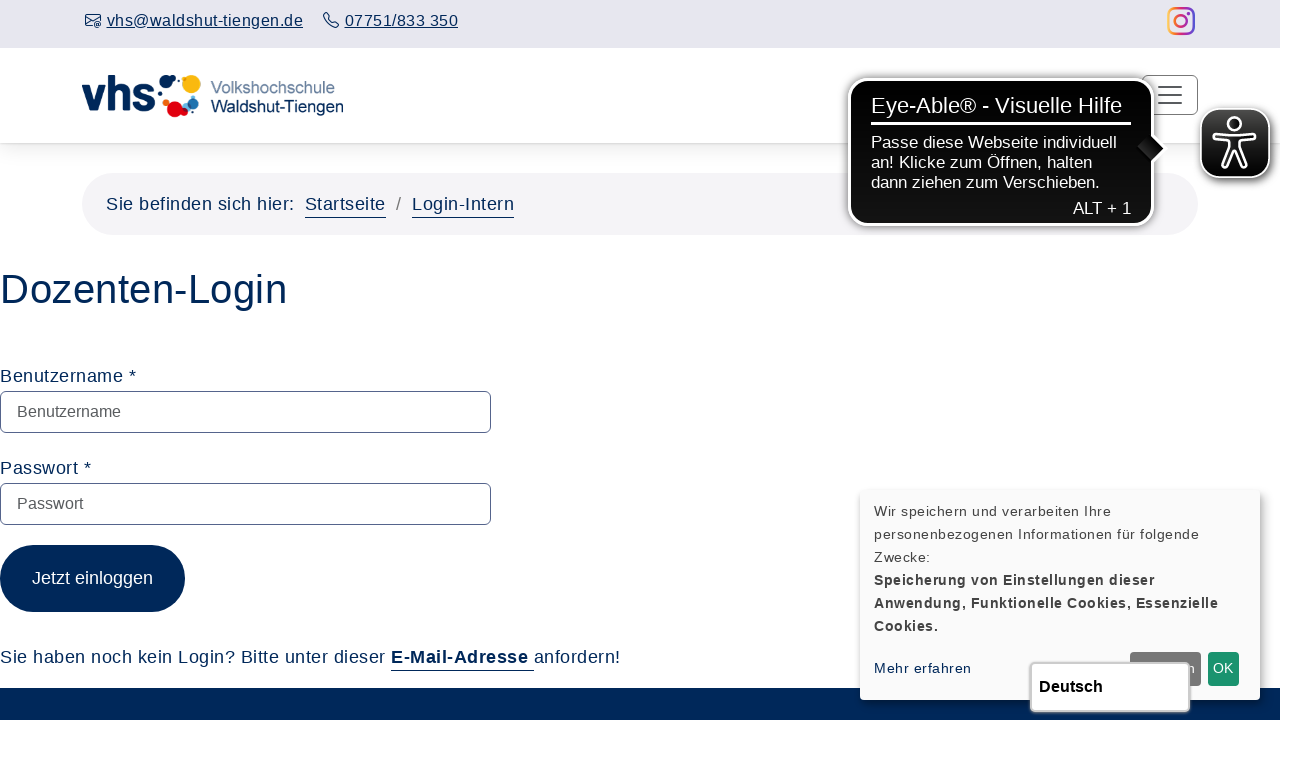

--- FILE ---
content_type: text/html; charset=utf-8
request_url: https://www.vhs-wt.de/login-intern?Contrast=1&Fsize=448
body_size: 6780
content:
<!DOCTYPE html>
<html lang="de">
<head>

<meta charset="utf-8">
<!-- 
	Konzeption, Design & Programmierung | Kufer Software GmbH

	This website is powered by TYPO3 - inspiring people to share!
	TYPO3 is a free open source Content Management Framework initially created by Kasper Skaarhoj and licensed under GNU/GPL.
	TYPO3 is copyright 1998-2026 of Kasper Skaarhoj. Extensions are copyright of their respective owners.
	Information and contribution at https://typo3.org/
-->


<link rel="icon" href="https://www.vhs-wt.de/_assets/1a46f57e4088daa70b434f583515919b/Icons/favicon.ico" type="image/vnd.microsoft.icon">
<title>Login-Intern</title>
<meta http-equiv="x-ua-compatible" content="IE=edge">
<meta name="generator" content="TYPO3 CMS">
<meta name="viewport" content="width=device-width, initial-scale=1.0">
<meta name="robots" content="index, follow">
<meta name="author" content="Kufer Software GmbH">
<meta name="keywords" content="vhs, Programm, Bildung, Kurse, Vorträge, Sprachen, Gesundheit, Kreatives, Gesellschaft, Politik, Umwelt, Arbeit, Beruf, Begegnung, EDV, Tanz, Einzelveranstaltung, Deutsch, online, jung (für junge vhs)">
<meta name="description" content="Kursprogramm der vhs Waldshut-Tiengen">
<meta name="twitter:card" content="summary">


<link rel="stylesheet" href="https://www.vhs-wt.de/typo3temp/assets/compressed/merged-0d4521f1590bd2cce37af9a5f48ea20b-b494dd53dc49fbb6504a68e34ec400f9.css?1764320736" media="all">




<script src="https://www.vhs-wt.de/typo3temp/assets/compressed/merged-35c4c3aa9c4519d3f93568d04914214e-15d896d5d2c9e4624e640438870c8917.js?1707219692"></script>



<link rel="canonical" href="https://www.vhs-wt.de/login-intern">

</head>
<body >
<div id="main-wrapper">
    <header id="header" class="fixedHeader"><div id="top-bar"><div class="container"><div class="row"><div class="col-lg-9"><div class="top-bar-info"><div class="top-left-menu"><ul class="tl-navigation" id="tlNav"><li><a href="mailto:vhs@waldshut-tiengen.de" class="tlNavItem" aria-label="E-Mail an vhs@waldshut-tiengen.de senden"><span class="menu-icon"><i class="bi bi-envelope-at"></i></span><span class="menu-icon-text">vhs@waldshut-tiengen.de</span></a></li><li><a href="tel:07751/833 350" class="trNavItem" aria-label="07751/833 350 anrufen"><span class="menu-icon"><i class="bi bi-telephone"></i></span><span class="menu-icon-text">07751/833 350</span></a></li></ul></div></div></div><div class="col-lg-3 d-none d-lg-block"><div class="top-right-menu"><ul class="tr-navigation" id="trNav"><li><a href="https://www.instagram.com/vhs_wt/" class="trNavItem" title="Seite Instagramkanal der Volkshochschule Waldshut-Tiengen öffnen" aria-label="Instagram-Profil der Einrichtung öffnen"
                                        target="_blank"><i class="colorr bi bi-instagram fs-3 " aria-label="Instagram"></i></a></li></ul></div></div></div></div></div><div class="top-search" id="hidden-top-search">
  <div class="container">
    <form action="index.php" method="get">
      <div class="input-group">
        <span class="input-group-addon cursor-pointer">
          <button class="search-form_submit" type="submit" aria-label="Suche starten"><i class="bi bi-search"></i></button>
        </span>
        <input type="hidden" name="id" value="9">
        <input type="hidden" name="kathaupt" value="26;">
        <input type="hidden" name="suchesetzen" value="false;">
        <label for="kfs_stichwort_schlagwort_header" class="visually-hidden">Nach Kursen suchen und mit der Enter-Taste bestätigen</label>
        <input name="kfs_stichwort_schlagwort" id="kfs_stichwort_schlagwort_header" type="text" class="form-control" placeholder="Nach Kursen suchen und mit der Enter-Taste bestätigen">
        <span class="input-group-addon close-search">
          <i class="bi bi-x" aria-label="Sucheingabefeld schließen"></i>
        </span>
      </div> 
    </form>
  </div>
</div><div class="navbar-default"><div class="container"><div class="row align-items-center"><div class="col-12"><nav class="navbar navbar-expand-xxl navbar-light p-0" aria-label="Hauptnavigation"><div class="navbar-header navbar-header-custom"><div class="navbar-brand logodefault"><a href="https://www.vhs-wt.de/" title="{$logoLinktext}"><img src="https://www.vhs-wt.de/fileadmin/user_upload/logo/logo.png" alt="Logo vhs Waldshut-Tiengen" title="Logo vhs Waldshut-Tiengen" class="hidden-print"></a><a href="#content" class="skip-nav btn btn-primary" title="Sofort zum Hauptinhalt springen">Hauptinhalt anspringen</a></div></div><button class="navbar-toggler" type="button" data-bs-toggle="collapse" data-bs-target="#navigation" aria-controls="navigation" aria-expanded="false" aria-label="Toggle navigation"><span class="navbar-toggler-icon"></span></button><div class="collapse navbar-collapse justify-content-md-center" id="navigation"><ul class="navbar-nav ms-auto" id="mainNav"><li class="nav-item"><a class="nav-link" href="/" title="Seite Home öffnen">
                                            Home</a></li><li class="nav-item dropdown megamenu-wrap"><a class="nav-link dropdown-toggle" href="/programm" title="Dropdown-Menü Programm öffnen" role="button" data-bs-toggle="dropdown" aria-haspopup="true" aria-expanded="false" id="navbarDropdown147">
                                            Programm</a><div class="row megamenu dropdown-menu" data-bs-popper="static"><div id="c1620"
             class="frame frame-default frame-type-4-columns-container frame-layout-0"><div class="row"><div class="col-xs-12 col-sm-12 col-md-12 col-lg-12 col-xl-3 col-first"><div id="c1621"
             class="frame frame-default frame-type-textpic frame-layout-0"><div class="ce-textpic ce-left ce-intext"><div class="ce-gallery"
                 data-ce-columns="1" data-ce-images="1"><div class="ce-row"><div class="ce-column"><figure class="image"><a href="/kurse/politik-gesellschaft-umwelt" title="Kursübersicht des Fachbereiches Gesellschaft öffnen"><img class="image-embed-item" title="Kursübersicht des Fachbereiches Gesellschaft öffnen" alt="Fachbereich-Icon Gesellschaft" src="https://www.vhs-wt.de/fileadmin/_processed_/3/9/csm_vhs_Piktogramm-05_Gesellschaft_positiv_RGB_1c4016acdd.png" width="50" height="50" loading="lazy"></a></figure></div></div></div><span class="mega-menu-header"><a href="/kurse/politik-gesellschaft-umwelt">Politik, Gesellschaft, Umwelt</a></span></div></div><div id="c1673"
             class="frame frame-default frame-type-menu_subpages frame-layout-10"><ul class="mega-menu-list"><li class="mega-menu-list-item"><a href="/kurse/politik-gesellschaft-umwelt/recht" title="Öffnet die Seite Recht"><span>Recht</span></a></li><li class="mega-menu-list-item"><a href="/kurse/politik-gesellschaft-umwelt/psychologie" title="Öffnet die Seite Psychologie"><span>Psychologie</span></a></li><li class="mega-menu-list-item"><a href="/kurse/politik-gesellschaft-umwelt/umweltbildung" title="Öffnet die Seite Umweltbildung"><span>Umweltbildung</span></a></li></ul></div></div><div class="col-xs-12 col-sm-12 col-md-12 col-lg-12 col-xl-3 col-second"><div id="c1622"
             class="frame frame-default frame-type-textpic frame-layout-0"><div class="ce-textpic ce-left ce-intext"><div class="ce-gallery"
                 data-ce-columns="1" data-ce-images="1"><div class="ce-row"><div class="ce-column"><figure class="image"><a href="/kurse/kultur-gestalten" title="Kursübersicht des Fachbereiches Kultur öffnen"><img class="image-embed-item" title="Kursübersicht des Fachbereiches Kultur öffnen" alt="Fachbereich-Icon Kultur" src="https://www.vhs-wt.de/fileadmin/_processed_/a/f/csm_vhs_Piktogramm-04_Kultur_positiv_RGB_074dd6af41.png" width="50" height="50" loading="lazy"></a></figure></div></div></div><span class="mega-menu-header"><a href="/kurse/kultur-gestalten">Kultur, Gestalten</a></span></div></div><div id="c1675"
             class="frame frame-default frame-type-menu_subpages frame-layout-10"><ul class="mega-menu-list"><li class="mega-menu-list-item"><a href="/kurse/kultur-gestalten/allgemein" title="Öffnet die Seite Allgemein"><span>Allgemein</span></a></li><li class="mega-menu-list-item"><a href="/kurse/kultur-gestalten/theaterarbeit" title="Öffnet die Seite Theaterarbeit"><span>Theaterarbeit</span></a></li><li class="mega-menu-list-item"><a href="/kurse/kultur-gestalten/musik" title="Öffnet die Seite Musik (Theorie)"><span>Musik (Theorie)</span></a></li><li class="mega-menu-list-item"><a href="/kurse/kultur-gestalten/musikalische-praxis" title="Öffnet die Seite Musikalische Praxis"><span>Musikalische Praxis</span></a></li><li class="mega-menu-list-item"><a href="/kurse/kultur-gestalten/tanz" title="Öffnet die Seite Tanzpraxis"><span>Tanzpraxis</span></a></li></ul></div></div><div class="col-xs-12 col-sm-12 col-md-12 col-lg-12 col-xl-3 col-third"><div id="c1681"
             class="frame frame-default frame-type-textpic frame-layout-0"><div class="ce-textpic ce-left ce-intext"><div class="ce-gallery"
                 data-ce-columns="1" data-ce-images="1"><div class="ce-row"><div class="ce-column"><figure class="image"><a href="/kurse/gesundheit" title="Kursübersicht des Fachbereiches Gesundheit öffnen"><img class="image-embed-item" title="Kursübersicht des Fachbereiches Gesundheit öffnen" alt="Fachbereich-Icon Gesundheit" src="https://www.vhs-wt.de/fileadmin/_processed_/3/1/csm_vhs_Piktogramm-03_Gesundheit_positiv_RGB_8a8a783dc8.png" width="50" height="50" loading="lazy"></a></figure></div></div></div><span class="mega-menu-header"><a href="/kurse/gesundheit">Gesundheit</a></span></div></div><div id="c1676"
             class="frame frame-default frame-type-menu_subpages frame-layout-10"><ul class="mega-menu-list"><li class="mega-menu-list-item"><a href="/kurse/gesundheit/yoga-entspannung" title="Öffnet die Seite Yoga, Entspannung"><span>Yoga, Entspannung</span></a></li><li class="mega-menu-list-item"><a href="/kurse/gesundheit/gymnastik-bewegung" title="Öffnet die Seite Gymnastik, Bewegung"><span>Gymnastik, Bewegung</span></a></li><li class="mega-menu-list-item"><a href="/kurse/gesundheit/gesundheitspolitik" title="Öffnet die Seite Gesundheitspolitik"><span>Gesundheitspolitik</span></a></li></ul></div></div><div class="col-xs-12 col-sm-12 col-md-12 col-lg-12 col-xl-3 col-last"><div id="c1682"
             class="frame frame-default frame-type-textpic frame-layout-0"><div class="ce-textpic ce-left ce-intext"><div class="ce-gallery"
                 data-ce-columns="1" data-ce-images="1"><div class="ce-row"><div class="ce-column"><figure class="image"><a href="/kurse/sprachen" title="Kursübersicht des Fachbereiches Sprachen öffnen"><img class="image-embed-item" title="Kursübersicht des Fachbereiches Sprachen öffnen" alt="Fachbereich-Icon Sprachen" src="https://www.vhs-wt.de/fileadmin/_processed_/a/e/csm_vhs_Piktogramm-02_Sprache_positiv_RGB_30ad48da3c.png" width="50" height="50" loading="lazy"></a></figure></div></div></div><span class="mega-menu-header"><a href="/kurse/sprachen">Sprachen</a></span></div></div><div id="c1678"
             class="frame frame-default frame-type-menu_subpages frame-layout-10"><ul class="mega-menu-list"><li class="mega-menu-list-item"><a href="/kurse/sprachen/arabisch" title="Öffnet die Seite Arabisch"><span>Arabisch</span></a></li><li class="mega-menu-list-item"><a href="/kurse/sprachen/chinesisch" title="Öffnet die Seite Chinesisch"><span>Chinesisch</span></a></li><li class="mega-menu-list-item"><a href="/kurse/sprachen/deutsch-als-fremdsprache" title="Öffnet die Seite Deutsch als Fremdsprache"><span>Deutsch als Fremdsprache</span></a></li><li class="mega-menu-list-item"><a href="/kurse/sprachen/deutsch-als-muttersprache" title="Öffnet die Seite Deutsch als Muttersprache"><span>Deutsch als Muttersprache</span></a></li><li class="mega-menu-list-item"><a href="/kurse/sprachen/englisch" title="Öffnet die Seite Englisch"><span>Englisch</span></a></li><li class="mega-menu-list-item"><a href="/kurse/sprachen/franzoesisch" title="Öffnet die Seite Französisch"><span>Französisch</span></a></li><li class="mega-menu-list-item"><a href="/kurse/sprachen/italienisch" title="Öffnet die Seite Italienisch"><span>Italienisch</span></a></li><li class="mega-menu-list-item"><a href="/kurse/sprachen/neugriechisch" title="Öffnet die Seite Neugriechisch"><span>Neugriechisch</span></a></li><li class="mega-menu-list-item"><a href="/kurse/sprachen/schwedisch" title="Öffnet die Seite Schwedisch"><span>Schwedisch</span></a></li><li class="mega-menu-list-item"><a href="/kurse/sprachen/spanisch" title="Öffnet die Seite Spanisch"><span>Spanisch</span></a></li><li class="mega-menu-list-item"><a href="/kurse/sprachen/japanisch" title="Öffnet die Seite Japanisch"><span>Japanisch</span></a></li><li class="mega-menu-list-item"><a href="/kurse/sprachen/ungarisch" title="Öffnet die Seite Ungarisch"><span>Ungarisch</span></a></li></ul></div></div></div></div><div id="c1667"
             class="frame frame-default frame-type-4-columns-container frame-layout-0"><div class="row"><div class="col-xs-12 col-sm-12 col-md-3 col-lg-3 col-xl-3 col-first"><div id="c1683"
             class="frame frame-default frame-type-textpic frame-layout-0"><div class="ce-textpic ce-left ce-intext"><div class="ce-gallery"
                 data-ce-columns="1" data-ce-images="1"><div class="ce-row"><div class="ce-column"><figure class="image"><a href="/kurse/beruf" title="Kursübersicht des Fachbereiches Arbeit, Beruf, EDV öffnen"><img class="image-embed-item" title="Kursübersicht des Fachbereiches Arbeit, Beruf, EDV öffnen" alt="Fachbereich-Icon Arbeit, Beruf, EDV" src="https://www.vhs-wt.de/fileadmin/_processed_/7/6/csm_vhs_Piktogramm-01_Beruf_positiv_RGB_9a9ef0574d.png" width="50" height="50" loading="lazy"></a></figure></div></div></div><span class="mega-menu-header"><a href="/kurse/beruf">Arbeit, Beruf, EDV</a></span></div></div><div id="c1677"
             class="frame frame-default frame-type-menu_subpages frame-layout-10"><ul class="mega-menu-list"><li class="mega-menu-list-item"><a href="/kurse/beruf/edv-grundlagen" title="Öffnet die Seite Elektronische Datenverarbeitung (kurz EDV) Grundlagen"><span>Elektronische Datenverarbeitung (kurz EDV) Grundlagen</span></a></li><li class="mega-menu-list-item"><a href="/kurse/beruf/edv-kaufmaennische-anwendung" title="Öffnet die Seite Elektronische Datenverarbeitung (kurz EDV) Kaufmännische Anwendung"><span>Elektronische Datenverarbeitung (kurz EDV) Kaufmännische Anwendung</span></a></li><li class="mega-menu-list-item"><a href="/kurse/beruf/edv" title="Öffnet die Seite Elektronische Datenverarbeitung (kurz EDV) Technische Anwendung"><span>Elektronische Datenverarbeitung (kurz EDV) Technische Anwendung</span></a></li><li class="mega-menu-list-item"><a href="/kurse/beruf/edv-zertifikate" title="Öffnet die Seite Elektronische Datenverarbeitung (kurz EDV) Zertifikate"><span>Elektronische Datenverarbeitung (kurz EDV) Zertifikate</span></a></li><li class="mega-menu-list-item"><a href="/kurse/beruf/bueropraxis" title="Öffnet die Seite Büropraxis"><span>Büropraxis</span></a></li></ul></div></div><div class="col-xs-12 col-sm-12 col-md-3 col-lg-3 col-xl-3 col-second"><div id="c1684"
             class="frame frame-default frame-type-textpic frame-layout-0"><div class="ce-textpic ce-left ce-intext"><div class="ce-gallery"
                 data-ce-columns="1" data-ce-images="1"><div class="ce-row"><div class="ce-column"><figure class="image"><a href="/kurse/grundbildung" title="Kursübersicht des Fachbereiches Grundbildung öffnen"><img class="image-embed-item" title="Kursübersicht des Fachbereiches Grundbildung öffnen" alt="Fachbereich-Icon Grundbildung" src="https://www.vhs-wt.de/fileadmin/_processed_/d/e/csm_vhs_Piktogramm-06_Grundbildung_positiv_RGB_d39579dcce.png" width="50" height="50" loading="lazy"></a></figure></div></div></div><span class="mega-menu-header"><a href="/kurse/grundbildung">Grundbildung</a></span></div></div><div id="c1685"
             class="frame frame-default frame-type-menu_subpages frame-layout-10"></div></div><div class="col-xs-12 col-sm-12 col-md-3 col-lg-3 col-xl-3 col-third"><div id="c1686"
             class="frame frame-default frame-type-textpic frame-layout-0"><div class="ce-textpic ce-left ce-intext"><div class="ce-gallery"
                 data-ce-columns="1" data-ce-images="1"><div class="ce-row"><div class="ce-column"><figure class="image"><a href="/kurse/schulabschluesse" title="Öffne Kurse des Fachbereiches Schulabschlüsse"><img class="image-embed-item" title="Öffne Kurse des Fachbereiches Schulabschlüsse" alt="Fachbereich-Icon Schulabschlüsse" src="https://www.vhs-wt.de/fileadmin/_processed_/6/d/csm_vhs_Piktogramm-07_Schulabschluesse_positiv_RGB_0b916de5aa.png" width="50" height="50" loading="lazy"></a></figure></div></div></div><span class="mega-menu-header"><a href="/kurse/schulabschluesse">Schulabschlüsse</a></span></div></div><div id="c1687"
             class="frame frame-default frame-type-menu_subpages frame-layout-10"></div></div><div class="col-xs-12 col-sm-12 col-md-3 col-lg-3 col-xl-3 col-last"><div id="c1688"
             class="frame frame-default frame-type-textpic frame-layout-0"><div class="ce-textpic ce-left ce-intext"><div class="ce-gallery"
                 data-ce-columns="1" data-ce-images="1"><div class="ce-row"><div class="ce-column"><figure class="image"><a href="/kurse/digitales-lernen" title="Kursübersicht des Fachbereiches Digitales Lernen öffnen"><img class="image-embed-item" title="Kursübersicht des Fachbereiches Digitales Lernen öffnen" alt="Fachbereich-Icon Digitales Lernen" src="https://www.vhs-wt.de/fileadmin/_processed_/b/6/csm_vhs_Piktogramm_DigitalesLernen_negativ_RGB_4064bdeb2c.png" width="50" height="50" loading="lazy"></a></figure></div></div></div><span class="mega-menu-header"><a href="/kurse/digitales-lernen">Digitales Lernen</a></span></div></div><div id="c1689"
             class="frame frame-default frame-type-menu_subpages frame-layout-10"></div></div></div></div></div></li><li class="nav-item dropdown"><a class="nav-link dropdown-toggle" href="/ueber-uns" title="Dropdown-Menü Über uns öffnen" role="button" data-bs-toggle="dropdown" aria-haspopup="true" aria-expanded="false" id="navbarDropdown4">
                                            Über uns</a><ul class="dropdown-menu" data-bs-popper="static"><li class="nav-item"><a class="nav-link" href="/ueber-uns/unser-team" title="Seite Unser Team öffnen">
                            Unser Team</a></li><li class="nav-item"><a class="nav-link" href="/ueber-uns/unsere-dozenten" title="Seite Unsere Dozenten öffnen">
                            Unsere Dozenten</a></li><li class="nav-item"><a class="nav-link" href="/ueber-uns/aussenstellenuebersicht" title="Seite Außenstellenübersicht öffnen">
                            Außenstellenübersicht</a></li><li class="nav-item"><a class="nav-link" href="/ueber-uns/gebaeudeuebersicht" title="Seite Gebäudeübersicht öffnen">
                            Gebäudeübersicht</a></li><li class="nav-item"><a class="nav-link" href="/ueber-uns/raumuebersicht" title="Seite Raumübersicht öffnen">
                            Raumübersicht</a></li></ul></li><li class="nav-item dropdown"><a class="nav-link dropdown-toggle" href="/kontakt" title="Dropdown-Menü Kontakt öffnen" role="button" data-bs-toggle="dropdown" aria-haspopup="true" aria-expanded="false" id="navbarDropdown156">
                                            Kontakt</a><ul class="dropdown-menu" data-bs-popper="static"><li class="nav-item"><a class="nav-link" href="/kontakt/ansprechpartner" title="Seite Ansprechpartner öffnen">
                            Ansprechpartner</a></li><li class="nav-item"><a class="nav-link" href="/kontakt/kontaktformular" title="Seite Anfahrt öffnen">
                            Anfahrt</a></li></ul></li></ul><div class="navbar-functions"><ul><li class="me-3 me-lg-0 wk-off-menu">    <div class='hauptseite_clickpfad'><span class='clickpfad'>
<span class='clickadrbold'> </span>
</span></div>
<div class='hauptseite_ohnestatus'>
<!-- show Mobile start -->
<a href="/warenkorb/kasse/bereich/4" title="Warenkorb-Vorschau öffnen" aria-label="In Ihrem Warenkorb befindet sich ein Kurs - Vorschau öffnen" class="d-block d-xxl-none"> 
  Warenkorb
  </a>
<!-- show Mobile end -->

<!-- show lg start -->
<a data-bs-toggle="offcanvas" href="#wkOffcanvas" role="button" aria-controls="wkOffcanvas" class="d-none d-xxl-block"  id="wk-menu-lbl" title="Warenkorb-Vorschau öffnen">
  <i class="bi bi-cart3" aria-hidden="true"></i>
  </a>
<!-- show lg end -->
  </div>

</li><li>    <div class='hauptseite_clickpfad'><span class='clickpfad'>
<span class='clickadrbold'> </span>
</span></div>
<div class='hauptseite_ohnestatus'>
<!-- H111A-->

<div class="merkliste-menu">
  <!--show lg-->

  <a href="/login-intern/merkliste/bereich/401" class="d-none d-xxl-block" aria-label="Vorschau der Kurs-Merkliste öffnen">
    <i class="bi bi-bookmark-star"></i>
  </a>

  <!--show mobile-->
  <a href="/login-intern/merkliste/bereich/401" class="d-block d-xxl-none" aria-label="Vorschau der Kurs-Merkliste öffnen">
    Kurs-Merkliste
  </a>
</div>
 </div>

</li><li class="search" id="toggle-header-search"><a href="#!" class="d-none d-xxl-block" aria-label="Suchfeld einblenden"><span class=""><i class="bi bi-search" aria-hidden="true"></i></span></a></li><li class="search d-block d-xxl-none" id="header-search"><a href="/kurssuche">Suche</a></li></ul></div></div></nav></div></div></div></div></header><section id="klickpfad-container" class="container" aria-label="Sie befinden sich hier"><div class="klickpfad-box"><div class="clickpfad_title" aria-hidden="true">Sie befinden sich hier:</div><div class="clickpfad_main"><span class="clickpfad_item"><a href="/" title="Startseite">Startseite</a></span><span class="clickpfad_item active"><a href="/login-intern">Login-Intern</a></span></div></div></section><main class=""><!--TYPO3SEARCH_begin--><div id="content"><div id="c1970"
             class="frame frame-default frame-type-shortcut frame-layout-0"><div id="c1889"
             class="frame frame-default frame-type-html frame-layout-0"><script async type="text/javascript" src="https://cdn.eye-able.com/configs/www.vhs-wt.de.js"></script><script async type="text/javascript" src="https://www.eye-able-cdn.com/public/js/eyeAble.js"></script><script async src="https://translate-cdn.eye-able.com/eye-able-translate.js"></script><translation-select position="fixed" right="7%" langs="de,en-GB,fr,es,it,ar,tr,ru,pt"></translation-select></div></div><div id="c1808"
             class="frame frame-default frame-type-list frame-layout-0">     <div class='hauptseite_clickpfad'><span class='clickpfad'>
KuferTools - Login</span></div>
<div class='hauptseite_ohnestatus'>
 <a id="inhalt"></a>
<!-- B287A-->
<h1>Dozenten-Login</h1>
<div class="row">
<form method="post" action="fileadmin/kuferweb/kufertools/index.php?action=doLogin&xsrf=a4bcc50960a2e62a1675f129c07024c6" role="form" class="form-horizontal col-md-7">
    <div class="form-group">
      <label class="control-label col-sm-4">
  	    Benutzername *
	    </label>
      <div class="col-sm-8">
		    <input class="form-control" type="text" name="username" value="" placeholder="Benutzername">
      </div>
	</div> 
	<div class="form-group">
    <label class="control-label col-sm-4">
  		Passwort *
	  </label>
    <div class="col-sm-8">
		<input class="form-control" type="password" name="password" value="" placeholder="Passwort">
    </div>
 	</div>
 	<div class="kw-buttonleiste text-right">
    <button class="btn btn-main" title="Jetzt einloggen" type="submit">
      <i class="fa fa-sign-in" aria-hidden="true"></i>  Jetzt einloggen 
    </button> 
  </div>
  <br>
  <p>
  Sie haben noch kein Login? Bitte unter dieser 
  <strong>
    <a href="javascript:link2CryptedMail('131,117,128,77,132,110,121,113,128,117,130,129,58,129,118,114,123,116,114,123,59,113,114')" title="Senden Sie uns eine E-Mail">E-Mail-Adresse
    </a>  </strong>   anfordern!
  </p>
</form>
</div>
<!-- B287E --></div>

 </div></div><!--TYPO3SEARCH_end--></main><footer><div id="footer-main"><div class="container"><div id="c1828"
             class="frame frame-default frame-type-image frame-layout-99 frame-space-before-large frame-space-after-large"><div class="ce-image ce-center ce-above"><div id="carousel_1828"
     class="carousel slide"
     data-ride="carousel"><div class="carousel-inner"><div class="item active"
                 data-interval="5000"><img class="img-fluid img-responsive" src="https://www.vhs-wt.de/fileadmin/onlinevhs-bw-Banner_Design1__rechteckig.jpg" width="2133" height="583" alt="onlinevhs-bw-Banner, rechteckig, weiße Schrift auf farbigem Hintergrund" title="onlinevhs-bw-Banner"></div></div></div></div></div><div id="c1618"
             class="frame frame-default frame-type-4-columns-container frame-layout-0"><div class="row"><div class="col-xs-12 col-sm-12 col-md-3 col-lg-3 col-xl-3 col-first"><div id="c1610"
             class="frame frame-default frame-type-text frame-layout-0"><h2 class="">
                Geschäftsstelle 
            </h2><h3 class="">
                Waldshut:
            </h3><p>Stephanie Götz<br>Löwengasse 1<br>79761 Waldshut-Tiengen<br>täglich 08:30 - 12:00 Uhr<br>Telefon: <a href="tel:07751833350" title="Telefonnummer der Geschäftsstelle Waldshut">07751/833 350</a><br>Fax: 07751/833 355<br>E-Mail: <a href="#" data-mailto-token="ocknvq,xjuBycnfujwv/vkgpigp0fg" data-mailto-vector="2" class="mail" title="E-Mail an Geschäftsstelle Waldshut senden">vhs(at)waldshut-tiengen.de</a></p><p>Postanschrift: Kaiserstraße 28-32 | 79761 Waldshut-Tiengen</p></div></div><div class="col-xs-12 col-sm-12 col-md-3 col-lg-3 col-xl-3 col-second"><div id="c187"
             class="frame frame-default frame-type-text frame-layout-0"><h2 class="">
                Außenstelle
            </h2><h3 class="">
                Tiengen:
            </h3><p>Klettgau-Gymnasium Tiengen<br>Nathalie Mittermaier<br>Sudetenstraße 1<br>79761 Waldshut-Tiengen<br>Montag-Donnerstag: 8:30 - 12:00 Uhr und 14:00 - 16:00 Uhr<br>Freitag: 8:30 - 12:00 Uhr<br>Telefon: <a href="tel:07741833545" title="Telefonnummer der Geschäftsstelle Tiengen">07741/833 545</a><br>Fax: 07741/833 533<br><a href="#" data-mailto-token="ocknvq,xju/vkgpigpBycnfujwv/vkgpigp0fg" data-mailto-vector="2" title="E-Mail an Geschäftsstelle Tiengen senden">vhs-tiengen(at)waldshut-tiengen.de</a></p></div></div><div class="col-xs-12 col-sm-12 col-md-3 col-lg-3 col-xl-3 col-third"><div id="c1724"
             class="frame frame-default frame-type-menu_subpages frame-layout-0"><h2 class="">
                Quicklinks
            </h2><ul><li><a href="/kontakt/barrierefreiheit-1" title="Öffnet die Seite Barrierefreiheit"><span>Barrierefreiheit</span></a></li><li><a href="/login-intern" aria-current="page" title="Öffnet die Seite Login-Intern"><span>Login-Intern</span></a></li><li><a href="/sitemap" title="Öffnet die Seite Sitemap"><span>Sitemap</span></a></li><li><a href="/newsletter-abo" title="Öffnet die Seite Newsletter-Abonnement"><span>Newsletter-Abonnement</span></a></li><li><a href="/agb" title="Öffnet die Seite Allgemeine Geschäftsbedingungen (AGB)"><span>Allgemeine Geschäftsbedingungen (AGB)</span></a></li><li><a href="/impressum" title="Öffnet die Seite Impressum"><span>Impressum</span></a></li><li><a href="/widerruf" title="Öffnet die Seite Widerruf"><span>Widerruf</span></a></li></ul></div></div><div class="col-xs-12 col-sm-12 col-md-3 col-lg-3 col-xl-3 col-last"><div id="c1727"
             class="frame frame-default frame-type-text frame-layout-0"><h2 class="">
                Newsletter
            </h2><p>Per E-Mail informieren wir Sie über interessante Angebote.</p></div><a href="/newsletter-anmeldung" role="button" title="zum Newsletter anmelden" class="btn btn-warning btn-footer-nl btn-sm d-block btn-block"><span class="k-custom-content-button-icon"><i class="bi bi-send-fill"></i></span><span class="k-custom-content-button-text">Zum Newsletter anmelden</span></a><div id="c1888"
             class="frame frame-default frame-type-image frame-layout-0 frame-space-before-extra-large"><div class="ce-image ce-center ce-above"><div class="ce-gallery"
                 data-ce-columns="1" data-ce-images="1"><div class="ce-outer"><div class="ce-inner"><div class="ce-row"><div class="ce-column"><figure class="image"><a href="https://www.instagram.com/vhs_wt/" target="_blank" rel="noreferrer" title="Öffne Instagramkanal der Volkshochschule Waldshut-Tiengen"><img class="image-embed-item" title="Öffne Instagramkanal der Volkshochschule Waldshut-Tiengen" alt="Logo von Instagram, welches als Link zur Instagramseite der Volkshochschule Waldshut-Tiengen führt. " src="https://www.vhs-wt.de/fileadmin/_processed_/b/a/csm_instagram_2111463icon_203a9493eb.png" width="100" height="100" loading="lazy"></a></figure></div></div></div></div></div></div></div></div></div></div></div></div><div id="footer-bottom"><div class="container"><div class="row"><div class="col-sm-12 col-lg-6 d-none d-lg-block"><div class="row"><div class="col-lg-3"><div class="dark-mode"><a href="/login-intern?dark-mode=1" rel="nofollow" title="Kontrast verändern"><span class="dark-mode-text me-1">Kontrast</span><i class="bi bi-circle-half" aria-hidden="true"></i></a></div></div><div class="col-lg-6"><div class="sizeup"><span class="fontsize-text me-1 text-start">Schriftgröße</span><a href="/login-intern?size=0" rel="nofollow" title="Normale Schriftgröße"><span class="sizer-sm" aria-hidden="true">A</span></a><a href="/login-intern?size=1" rel="nofollow" title="Große Schriftgröße"><span class="sizer-md fs-5" aria-hidden="true">A</span></a><a href="/login-intern?size=2" rel="nofollow" title="Extragroße Schriftgröße"><span class="sizer-lg fs-4" aria-hidden="true">A</span></a></div></div></div></div><div class="col-sm-12 col-lg-6"><div class="footer-bottom-cookie-msg text-lg-end text-md-center"><a class="footer-cookie-btn" href="#" role="button" onclick="return klaro.show();" title="Cookie-Einstellungen öffnen">Cookie Einstellungen</a></div></div></div></div></div></footer>    <div class='hauptseite_clickpfad'><span class='clickpfad'>
<span class='clickadrbold'> </span>
</span></div>
<div class='hauptseite_ohnestatus'>
<div class="modal fade merkliste-modal" id="merkliste-modal" tabindex="-1" role="dialog" aria-labelledby="merkliste-modal-label">
  <div class="modal-dialog" role="document">
    <div class="modal-content">
      <div class="modal-header">
        <h2 class="modal-title fs-5" id="merkliste-modal-label">
          Kurs-Merkliste
        </h2>
        <button type="button" class="btn-close" data-bs-dismiss="modal" aria-label="Fenster wieder schließen"></button>
      </div>
      
      <div class="modal-body">	
        <div class="text-center">
          <p>Die Merkliste ist nur für eingeloggte Benutzer*innen einsehbar. <br>
            Bitte melden Sie sich über den folgenden Button an: <br>
            <a href="/login-intern/bereich/236" aria-label="Anmeldeformular aufrufen und einloggen" class="btn btn-main mt-4">Anmelden</a> 
          </p>
        </div>
      </div>
      
      <div class="modal-footer">
        <div class="text-center">
          <p class="h4">Sie haben noch kein Konto?</p>
          <p>
            <a href="/login-intern/registrierung/bereich/266" aria-label="Registrierungsformular aufrufen" class="btn btn-outline-main">Registrieren Sie sich jetzt</a> 
          </p>
        </div>
      </div>      
    </div>
  </div>
</div></div>

<div class="offcanvas offcanvas-end wk-offcanvas" tabindex="-1" id="wkOffcanvas" aria-labelledby="wkOffcanvasLabel">
  <div class="border-bottom offcanvas-header align-items-center justify-content-between">
    <span class="offcanvas-title" id="wkOffcanvasLabel">Warenkorb</span>
    <button type="button" class="btn-close" data-bs-dismiss="offcanvas" aria-label="Close"></button>
  </div>
  <div class="offcanvas-body">
    <p class="alert alert-warning">Es befinden sich derzeit keine Kurse/Veranstaltungen in Ihrem Warenkorb.</p>
  </div>
  <div class="offcanvas-footer p-4 border-top">
    <ul class="list-unstyled mb-0">
      <li class="pb-2 d-grid">
        <a href="/warenkorb/kasse/bereich/4" title="Warenkorb aufrufen" class="btn btn-main mb-2">Warenkorb aufrufen</a>
      </li>
    </ul>
  </div>

</div> 
<a class="btn btn-toTop scroll-to-top" role="button" aria-label="Zum Anfang der Seite scrollen"><i class="bi bi-chevron-up"></i></a>
</div>
<script src="https://www.vhs-wt.de/typo3temp/assets/compressed/merged-8b8fc7c95230016e9282c62bc61548af-89895cc2baee348ef902d975a08727ee.js?1707219692"></script>

<script src="https://www.vhs-wt.de/typo3temp/assets/compressed/merged-2acd514e9308968dd61fbf284f0072c0-3a56a7d4374694c8d9550f64a977ec15.js?1707219692"></script>
<script async="async" src="/typo3temp/assets/js/ba19e614c16923a947df5b199324c770.js?1707212872"></script>


</body>
</html>

--- FILE ---
content_type: application/javascript
request_url: https://cdn.eye-able.com/configs/www.vhs-wt.de.js
body_size: 26
content:
var eyeAble_pluginConfig = {"azureDemoMode":false,"blacklistContrast":".bi.bi-hand-thumbs-up, .bi.bi-hand-thumbs-down, .bi.bi-clock, .knews-article-big-date","blacklistFontsize":".navbar-default\n","disableZoom":false,"forceWhiteBackground":".cm-body, .hide, .hidden-print, .navbar-toggler\n","license":{"www.vhs-wt.de":"7544797815fee0a7lyqtofdk="},"mainIconAlt":2,"maxMagnification":10,"precisePosition":true}